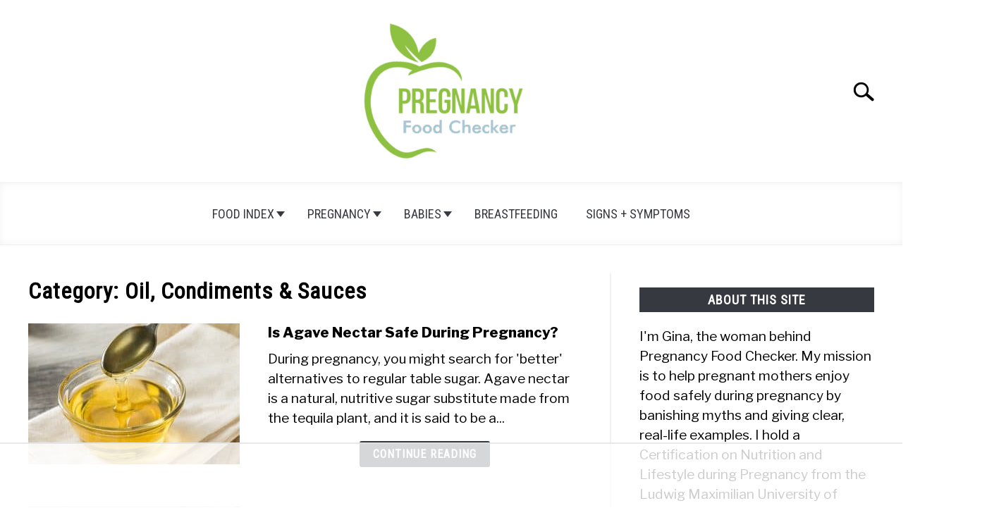

--- FILE ---
content_type: text/html
request_url: https://api.intentiq.com/profiles_engine/ProfilesEngineServlet?at=39&mi=10&dpi=936734067&pt=17&dpn=1&iiqidtype=2&iiqpcid=ab9aad2d-0fd8-4905-bedd-aeec79f9e962&iiqpciddate=1768511259072&pcid=a2d3ff55-d4ac-4ae8-9855-395359be9e85&idtype=3&gdpr=0&japs=false&jaesc=0&jafc=0&jaensc=0&jsver=0.33&testGroup=A&source=pbjs&ABTestingConfigurationSource=group&abtg=A&vrref=https%3A%2F%2Fwww.pregnancyfoodchecker.com
body_size: 51
content:
{"abPercentage":97,"adt":1,"ct":2,"isOptedOut":false,"data":{"eids":[]},"dbsaved":"false","ls":true,"cttl":86400000,"abTestUuid":"g_84638a7f-6217-4c2b-aaee-b824b533752f","tc":9,"sid":1392641523}

--- FILE ---
content_type: text/plain
request_url: https://rtb.openx.net/openrtbb/prebidjs
body_size: -233
content:
{"id":"17bad67c-e810-4dc1-8c77-5cdb2188bcbd","nbr":0}

--- FILE ---
content_type: application/javascript
request_url: https://prism.app-us1.com/?a=90132124&u=https%3A%2F%2Fwww.pregnancyfoodchecker.com%2Fcategory%2Fpantry-staples%2Foil-condiments-sauces%2F
body_size: 122
content:
window.visitorGlobalObject=window.visitorGlobalObject||window.prismGlobalObject;window.visitorGlobalObject.setVisitorId('9d360048-83e7-45de-8236-eb06aadf76c3', '90132124');window.visitorGlobalObject.setWhitelistedServices('tracking', '90132124');

--- FILE ---
content_type: text/plain
request_url: https://rtb.openx.net/openrtbb/prebidjs
body_size: -87
content:
{"id":"8c606331-7742-414b-b085-25b68f33e1f2","nbr":0}

--- FILE ---
content_type: text/plain
request_url: https://rtb.openx.net/openrtbb/prebidjs
body_size: -233
content:
{"id":"7acbe8c5-d29a-457e-b257-cf86e5f3cf1f","nbr":0}

--- FILE ---
content_type: text/plain
request_url: https://rtb.openx.net/openrtbb/prebidjs
body_size: -233
content:
{"id":"1a026eb4-7d15-4fc9-9752-feb076c53e34","nbr":0}

--- FILE ---
content_type: text/plain; charset=utf-8
request_url: https://ads.adthrive.com/http-api/cv2
body_size: 6132
content:
{"om":["01gm8lyb","024w7jmn","05sfwlfr","06s8mwpb","091e31aa-5e2e-442c-ac67-b862cb2df85f","0b0m8l4f","0cdcc11c-c07d-45f2-b3a1-4f37c406c4f2","0f00ed84-61d1-4a1f-a1af-4bd485d743ef","0f513b04-8dd7-46ab-a69d-5f2b1eccab3f","0nkew1d9","0osb6hrx","0r31j41j","1","1028_8728253","10ua7afe","11142692","11509227","1185:1610277263","1185:1610308448","11896988","11999803","11ip4jnp","12010080","12010084","12010088","12123650","12142259","124843_8","124844_19","124848_7","124853_7","12623895","1374w81n","1453468","14xoyqyz","1610308448","17_24767234","1832l91i","1891/84814","1cc861f2-30df-4be1-8425-e2497f64ba18","1ftzvfyu","1ipgep","1kpjxj5u","1n7ce9xi","1p4k6hot","1t9e6xcb","1zuc5d3f","202430_200_EAAYACogIm3jX30jHExW.LZiMVanc.j-uV7dHZ7rh4K3PRdSnOAyBBuRK60_","205mlbis","206_501425","206_549410","206_551337","2132:44129108","2132:45089356","2132:45500596","2132:45562715","2132:45563177","2132:45877324","2132:45999651","2132:46038755","2307:024g8g3j","2307:0b0m8l4f","2307:1ftzvfyu","2307:1kch9gc0","2307:1p4k6hot","2307:1zuc5d3f","2307:24vynz9s","2307:28u7c6ez","2307:2jkfc11f","2307:3o9hdib5","2307:3v2n6fcp","2307:5gc3dsqf","2307:64x7dtvi","2307:6wbm92qr","2307:71aegw5s","2307:77gj3an4","2307:794di3me","2307:7xb3th35","2307:8fdfc014","2307:8orkh93v","2307:94lwr6vk","2307:9nex8xyd","2307:a566o9hb","2307:a7w365s6","2307:be4hm1i2","2307:c1hsjx06","2307:cuudl2xr","2307:cv2huqwc","2307:d8xpzwgq","2307:e49ssopz","2307:eqbvsedt","2307:g749lgab","2307:g79golvt","2307:g80wmwcu","2307:hxb6eohg","2307:j45j2243","2307:jaz5omfl","2307:jd035jgw","2307:k0csqwfi","2307:mg96m6xw","2307:s5pgcdmy","2307:t8856rml","2307:tjhavble","2307:u30fsj32","2307:u7p1kjgp","2307:ubjltf5y","2307:uyh45lbv","2307:v9nj2zmr","2307:vk7simkb","2307:wad8wu7g","2307:xbw1u79v","2307:xc88kxs9","2307:z2zvrgyz","2307:z78124hn","2307:z8hcebyi","23786238","23786257","2409_25495_176_CR52092918","2409_25495_176_CR52092919","2409_25495_176_CR52092920","2409_25495_176_CR52092921","2409_25495_176_CR52092954","2409_25495_176_CR52092959","2409_25495_176_CR52150651","2409_25495_176_CR52175340","2409_25495_176_CR52178314","2409_25495_176_CR52178315","2409_25495_176_CR52178316","2409_25495_176_CR52186411","245841736","24593646","24594062","24598434","24rmcb","25048614","25048620","25_53v6aquw","25_sqmqxvaf","25_t34l2d9w","25_ti0s3bz3","25_utberk8n","25_ztlksnbe","262592","262594","2676:85807305","2711_64_11999803","2715_9888_262592","2715_9888_262594","2715_9888_551337","2760:176_CR52150651","2760:176_CR52175340","2760:176_CR52178314","2760:176_CR52178315","2760:176_CR52186411","2760:176_CR52186412","27s3hbtl","28933536","29414696","29414711","2974:8166422","2bgi8qgg","2cf6275a-dabc-4466-bbf5-f3cf66d8b0e3","2jkfc11f","2xvz2uqg","2y5a5qhb","2y8cdpp5","2yk07hi2","3018/6b0b4251be7e4606f38a21e9756efb1a","3018/9feff89ec539b106eaad72346b70b9a3","306_82972-543668-2632380","306_82972-543683-2632452","308_125203_14","31qdo7ks","32j56hnc","33419345","33604310","33604490","33627470","33627671","34152235","34182009","34534170","3490:CR52092918","3490:CR52092919","3490:CR52092920","3490:CR52092921","3490:CR52175340","3490:CR52178315","3490:CR52178316","3490:CR52212685","3490:CR52212686","3490:CR52212687","3490:CR52212688","34eys5wu","35912746","3658_104255_tjhavble","3658_15038_cnkhpbox","3658_15038_ixja8zp1","3658_15078_cuudl2xr","3658_15078_fqeh4hao","3658_15936_ovzu1bco","3658_16671_T26265953","3658_18008_g80wmwcu","3658_203382_5gc3dsqf","3658_26587_T26165948","3658_518265_v9nj2zmr","3658_586765_xbw1u79v","3658_608642_nvawplz4","3658_89843_9nkdugpt","36_46_11063302","3702_139777_24765460","3702_139777_24765461","3702_139777_24765466","3702_139777_24765471","3702_139777_24765477","3702_139777_24765481","3702_139777_24765483","3702_139777_24765484","3702_139777_24765488","3702_139777_24765489","3702_139777_24765494","3702_139777_24765497","3702_139777_24765500","3702_139777_24765524","3702_139777_24765527","3702_139777_24765534","3702_139777_24765537","3702_139777_24765540","3702_139777_24765548","3745kao5","37cerfai","381513943572","38cc119a-dc7b-4118-998c-6ced2618fbee","3LMBEkP-wis","3c5dkic6","3eo4xzpu","3ezzzsun","3je11mti","3kp5kuh1","3o6augn1","3o9hdib5","3q49ttf8","3v2n6fcp","4083IP31KS13mariemur_745d1","40867570","409_189398","409_192565","409_212292","409_216326","409_216366","409_216384","409_216396","409_216404","409_216406","409_216408","409_216416","409_216492","409_220139","409_220334","409_220336","409_223599","409_225987","409_225988","409_226322","409_226326","409_227223","409_227224","409_227228","409_228070","409_228367","409_228385","42231859","42604842","43919974","43919984","43919985","439246469228","44629254","458901553568","46038953","46039943","46243_46_11063302","47668695","4771_67437_1610308448","47869802","481703827","48391256","485027845327","48574716","49039749","49123013","4941618","49542270","4afca42j","4aqwokyz","4b80jog8","4cepw60l","4fk9nxse","4ghpg1az","4l8wnsbf","4nir51xd","4qxmmgd2","501425","50447579","51372397","52136743","52144948","521_425_203499","521_425_203500","521_425_203505","521_425_203508","521_425_203515","521_425_203518","521_425_203529","521_425_203535","521_425_203536","521_425_203542","521_425_203544","521_425_203706","521_425_203729","521_425_203730","521_425_203732","521_425_203733","521_425_203867","521_425_203868","521_425_203897","521_425_203912","521_425_203924","521_425_203932","521_425_203948","521_425_203956","521_425_203978","52bh8xmf","5316_139700_bd0b86af-29f5-418b-9bb4-3aa99ec783bd","5316_139700_cebab8a3-849f-4c71-9204-2195b7691600","53214401","53786587","53v6aquw","54044550","549634","55101612","5510:0nkew1d9","5510:czvjwngv","5510:imu4u2yg","5510:l9l53i71","5510:pefxr7k2","55116643","553782314","55726194","557_409_216396","557_409_220139","557_409_220151","557_409_220159","557_409_220169","557_409_220336","557_409_220343","557_409_220344","557_409_220353","557_409_223589","557_409_225988","557_409_228054","557_409_228055","557_409_228065","557_409_228105","557_409_228349","557_409_235268","558_93_4fk9nxse","558_93_d8ijy7f2","558_93_vew4by92","56071098","56086356","56341213","56632509","57149971","5726507783","5726594343","59751572","5989_84349_553779915","5989_84349_553782314","5fz7vp77","5gc3dsqf","5mh8a4a2","5sfc9ja1","5ykyndnm","60618847","60765339","60f5a06w","61210719","6126595891","618576351","618876699","618980679","619089559","61916211","61932920","61932925","61932933","61932957","62187798","6226505231","6226505239","6226508465","6226534791","627227759","627309156","627309159","627506665","628013474","628444259","628444349","628444433","628444439","628456307","628456310","628456313","628456376","628456382","628456391","628622163","628622172","628622178","628622241","628622244","628622247","628622250","628683371","628687043","628687157","628687460","628687463","628803013","628841673","629007394","629009180","629167998","629168001","629168010","629168565","629171196","629171202","62946743","62946748","62946757","62980383","62980385","62980391","62981075","6365_61796_784844652399","6365_61796_784880274628","6365_61796_788401858556","6365_61796_788401897379","6365_61796_789540629675","636910768489","63barbg1","651019760","659216891404","659713728691","66_ubxqlryiklsidhz4fog1","673375558002","680_99480_700109389","683738007","683738706","688070999","688078501","690_99485_1610308448","694912939","696314600","696332890","697189873","697189907","697189924","697189927","697189989","697189993","697189994","697190010","697190016","697190037","697190094","697876986","697876988","697876994","697876999","698226892","699812857","699813340","6ad684a3-6643-4b12-a9c7-66af10ad9d57","6wbm92qr","701329612","702397981","702759095","702759186","702759408","702759441","702759582","702759640","702759673","702759695","702759703","702878811","703142288","703943422","705149838","705618300","71aegw5s","7354_138543_85445183","7354_138543_85807343","74scwdnj","776749507575","77gj3an4","77o0iydu","794di3me","7brjk2xx","7cmeqmw8","7fc6xgyo","7g3m152i","7hnew4tc","7jvs1wj8","7k27twoj","7xb3th35","80j1gs7p","8152859","8152878","8152879","8161137","844a6b4b-fc0e-4dd2-8866-fa97e5dfd79a","84578111","84578122","84578144","85480707","85807307","85809016","85809034","85809046","85943197","85943199","86509222","86862022","86862026","86862029","88o5ox1x","8ax1f5n9","8b5u826e","8camtqjh","8fdfc014","8h0jrkwl","8orkh93v","8ptlop6y","8uk2552z","8vi8czrq","8vnf9hi0","9057/0328842c8f1d017570ede5c97267f40d","9057/211d1f0fa71d1a58cabee51f2180e38f","91950698","91950700","923f964d-d8f3-49d2-9cf9-392339da00c2","93_tjhavble","94lwr6vk","96fd62a8-5ad4-4386-9e6f-eaf1e64bb61a","9925w9vu","9ah9v9y9","9cv2cppz","9mspm15z","9nex8xyd","9rqgwgyb","a0oxacu8","a1298bwop41","a1bwop41","a1vt6lsg","a4nw4c6t","a566o9hb","axa2hq5l","b5h6ex3r","b90cwbcd","bb664375-b457-4230-bdc7-013ae29815ff","bb6qv9bt","bd7xsocb","be4hm1i2","bnpe74hh","bpwmigtk","bw5u85ie","bwrjdgxj","c0g74cdw","c1hsjx06","c2d7ypnt","c7gj7u02","c7z0h277","cfookxa5","cn1efkj5","cqant14y","cr-1p63rok3u9vd","cr-1p63rok3uatj","cr-29p8ow2ruatj","cr-8hpf4y34uatj","cr-97pzzgzrubqk","cr-9cqtwg2w2brhwz","cr-9cqtwg3px6rhwz","cr-a9s2xgzrubwj","cr-aav22g0qubwj","cr-aav22g2wubwj","cr-aawz1h4vubwj","cr-aawz1h5pubwj","cr-aawz1h5vubwj","cr-aawz1h8rubwj","cr-aawz1i1yubwj","cr-dm1w95p4uatj","cr-k5kcs0fku9vd","cr-kz4ol95lu9vd","cr-m4pn4gbruatj","cr-oeppi9bjuatj","cr-p03jl497u9vd","cr-r9sinsa3u9vd","cr-ywk9opcmuatj","cv2huqwc","cx2d0vgs","czvjwngv","d2ea4061-5f67-47fa-8985-68ed6f3759b0","d3cf82ef-1e15-4475-91a8-0b936c455c9f","d8ijy7f2","daw00eve","dde48f18-d0bb-48d0-bffa-05156f898597","ddr52z0n","df3ay4lc","dkauyk7l","dpjydwun","dsugp5th","dy647u1v","e1a2wlmi","e2qeeuc5","e361uczj","e4h05dx3","eb9vjo1r","ekv63n6v","en5njl83","er0hyaq2","evefvd4o","extremereach_creative_76559239","ey0u83c2","f0u03q6w","f168949e-c052-4265-97f6-e06b20bb69ee","f4a2x6rd","faia6gj7","fcn2zae1","fe9c3abs","fedca576-4c51-4101-bbdb-5bbee9e86065","ffymiybw","flgb97td","fmbxvfw0","fmmrtnw7","fnjdwof5","fqeh4hao","fsjx3izq","fvozdz0n","g2ozgyf2","g31jnagh","g749lgab","g79golvt","g80wmwcu","g88ob0qg","ge4000vb","gluuphph","gnalgf6a","gptnkigq","gr2aoieq","h7jwx0t5","hbev5lgg","hf9ak5dg","hf9btnbz","hgrz3ggo","hi8yer5p","hqz7anxg","hu8cf63l","hwr63jqc","hxxrc6st","i2aglcoy","i3wbjzd6","i8q65k6g","i90isgt0","iaqttatc","ic7fhmq6","id2edyhf","imu4u2yg","is1l9zv2","itsevmfr","j33prfbe","j39smngx","j45j2243","j88267wd","jaj8k9ub","jaz5omfl","jd035jgw","k2gvmi4i","k7qp6joc","kef79kfg","kgfwtasx","kk5768bd","klqiditz","knoebx5v","ksg6geq3","ktpkpcen","kx5rgl0a","kz8629zd","l0mfc5zl","l2zwpdg7","l3n14zqf","l45j4icj","ld4s8rgs","lda484jd","ldv3iy6n","livo1etn","ls8qobn6","ly03jp9a","m2nxcgdt","m4xt6ckm","mg96m6xw","min949in","mmr74uc4","mohri2dm","mtsc0nih","mwnvongn","n9sgp7lz","nfwtficq","nhj2cja8","nhusnlsk","nrs1hc5n","nv0uqrqm","nv5uhf1y","nyl11j91","nzqrrcyz","o2s05iig","o4jf439x","ocnesxs5","offogevi","ofoon6ir","ofx94j80","og5uqpl7","op18x7un","op9gtamy","ot91zbhz","ovzu1bco","oz31jrd0","p9yzltf8","pefxr7k2","pilv78fi","prq4f8da","ptb9camj","ptux83wa","pug4sba4","q3aelm5l","qqvgscdx","qqyemhi5","qxyyieje","r4slj7p5","riaslz7g","rmenh8cz","rnvjtx7r","rrlikvt1","s3v8ap1f","s4otr2wq","s4s41bit","s5fkxzb8","s5pgcdmy","sagk476t","sj00zm5c","ssnofwh5","t0idwomg","t4zab46q","t5alo5fu","t5kb9pme","t6b3otvc","t8856rml","ti0s3bz3","tj298havble","tjhavble","toh6otge","tq2amd5v","tqejxuf9","tsf8xzNEHyI","tuivy3lz","twc88lda","twf10en3","u1jb75sm","u2x4z0j8","u30fsj32","u5zlepic","u7p1kjgp","ubjltf5y","udxsdt9w","uf7vbcrs","ujqkqtnh","utberk8n","uvhp7hsk","uxcfox2r","uyh45lbv","v9nj2zmr","vew4by92","vk7simkb","vtnlq9d0","vtsenhfg","w1ws81sy","w3ez2pdd","wad8wu7g","wae6g102","wf23zepx","wxfnrapl","x40ta9u0","x7jnfgrn","x9yz5t0i","xgzzblzl","xhcpnehk","xknv1iek","xncaqh7c","xtxa8s2d","xwhet1qh","xz9ajlkq","y141rtv6","y51tr986","ygmhp6c6","yi6qlg3p","yl9likui","yn9en1xv","yp0utlvz","z5hxgudl","z8hcebyi","zaiy3lqy","zfexqyi5","zibvsmsx","zonj6ubl","7979132","7979135"],"pmp":[],"adomains":["1md.org","a4g.com","about.bugmd.com","acelauncher.com","adameve.com","adelion.com","adp3.net","advenuedsp.com","aibidauction.com","aibidsrv.com","akusoli.com","allofmpls.org","arkeero.net","ato.mx","avazutracking.net","avid-ad-server.com","avid-adserver.com","avidadserver.com","aztracking.net","bc-sys.com","bcc-ads.com","bidderrtb.com","bidscube.com","bizzclick.com","bkserving.com","bksn.se","brightmountainads.com","bucksense.io","bugmd.com","ca.iqos.com","capitaloneshopping.com","cdn.dsptr.com","clarifion.com","clean.peebuster.com","cotosen.com","cs.money","cwkuki.com","dallasnews.com","dcntr-ads.com","decenterads.com","derila-ergo.com","dhgate.com","dhs.gov","digitaladsystems.com","displate.com","doyour.bid","dspbox.io","envisionx.co","ezmob.com","fla-keys.com","fmlabsonline.com","g123.jp","g2trk.com","gadgetslaboratory.com","gadmobe.com","getbugmd.com","goodtoknowthis.com","gov.il","grosvenorcasinos.com","guard.io","hero-wars.com","holts.com","howto5.io","http://bookstofilm.com/","http://countingmypennies.com/","http://fabpop.net/","http://folkaly.com/","http://gameswaka.com/","http://gowdr.com/","http://gratefulfinance.com/","http://outliermodel.com/","http://profitor.com/","http://tenfactorialrocks.com/","http://vovviral.com/","https://instantbuzz.net/","https://www.royalcaribbean.com/","ice.gov","imprdom.com","justanswer.com","liverrenew.com","longhornsnuff.com","lovehoney.com","lowerjointpain.com","lymphsystemsupport.com","meccabingo.com","media-servers.net","medimops.de","miniretornaveis.com","mobuppsrtb.com","motionspots.com","mygrizzly.com","myiq.com","myrocky.ca","national-lottery.co.uk","nbliver360.com","ndc.ajillionmax.com","nibblr-ai.com","niutux.com","nordicspirit.co.uk","notify.nuviad.com","notify.oxonux.com","own-imp.vrtzads.com","paperela.com","parasiterelief.com","peta.org","pfm.ninja","pixel.metanetwork.mobi","pixel.valo.ai","plannedparenthood.org","plf1.net","plt7.com","pltfrm.click","printwithwave.co","privacymodeweb.com","rangeusa.com","readywind.com","reklambids.com","ri.psdwc.com","royalcaribbean.com","royalcaribbean.com.au","rtb-adeclipse.io","rtb-direct.com","rtb.adx1.com","rtb.kds.media","rtb.reklambid.com","rtb.reklamdsp.com","rtb.rklmstr.com","rtbadtrading.com","rtbsbengine.com","rtbtradein.com","saba.com.mx","safevirus.info","securevid.co","seedtag.com","servedby.revive-adserver.net","shift.com","simple.life","smrt-view.com","swissklip.com","taboola.com","tel-aviv.gov.il","temu.com","theoceanac.com","track-bid.com","trackingintegral.com","trading-rtbg.com","trkbid.com","truthfinder.com","unoadsrv.com","usconcealedcarry.com","uuidksinc.net","vabilitytech.com","vashoot.com","vegogarden.com","viewtemplates.com","votervoice.net","vuse.com","waardex.com","wapstart.ru","wdc.go2trk.com","weareplannedparenthood.org","webtradingspot.com","www.royalcaribbean.com","xapads.com","xiaflex.com","yourchamilia.com"]}

--- FILE ---
content_type: text/plain
request_url: https://rtb.openx.net/openrtbb/prebidjs
body_size: -233
content:
{"id":"0b3cf739-71d8-468e-bcd1-f99926409924","nbr":0}

--- FILE ---
content_type: text/plain; charset=UTF-8
request_url: https://at.teads.tv/fpc?analytics_tag_id=PUB_17002&tfpvi=&gdpr_consent=&gdpr_status=22&gdpr_reason=220&ccpa_consent=&sv=prebid-v1
body_size: 56
content:
YWQ0MDViYjEtY2IwMS00YmUzLWI1OWMtNDYxZTM2Yzg2ZWM5Iy01LTk=